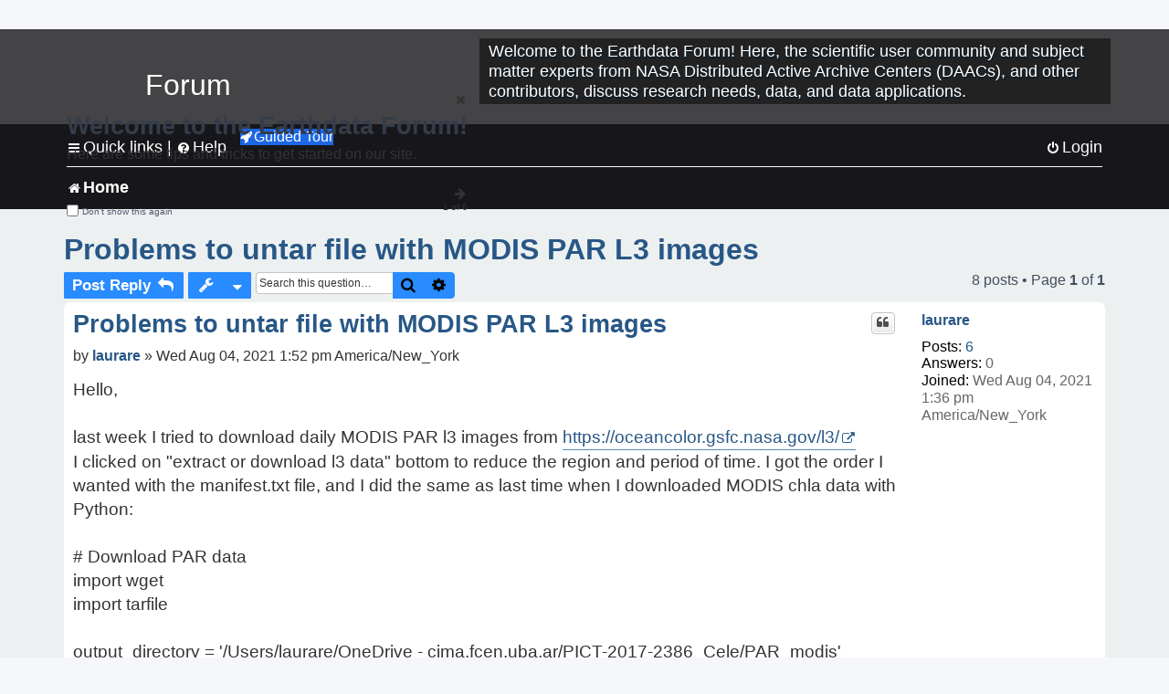

--- FILE ---
content_type: text/html; charset=UTF-8
request_url: https://forum.earthdata.nasa.gov/viewtopic.php?p=16324&sid=ab2472e6f6a7c0496bd762ceb960dc12
body_size: 49810
content:
<!DOCTYPE html>
<html dir="ltr" lang="en-us">
<head>
<meta charset="utf-8" />
<meta http-equiv="X-UA-Compatible" content="IE=edge">
<meta name="viewport" content="width=device-width, initial-scale=1" />
<meta name="google-site-verification" content="xcNHvgwg5nBw1wZ2mw8I2wAQsiZHYdu6Z-XLEcnnZrM" />
<meta name="keywords" content="Data Download, MODIS, OBDAAC, Ocean">
<title>Problems to untar file with MODIS PAR L3 images - Earthdata Forum</title>

<!-- Uploading Earthdata UI Library -->
<!-- https://cdn.earthdata.nasa.gov/eui/latest/docs/index.html -->
<!-- Most recent compiled and tested CSS -->
<link href="https://cdn.earthdata.nasa.gov/eui/1.1.7/stylesheets/application.css" rel="stylesheet" />

<!-- Reference JQuery before eui.js-->
<script src="https://ajax.googleapis.com/ajax/libs/jquery/3.5.1/jquery.min.js"></script>
<!-- Latest compiled JavaScript-->
<script src="https://cdn.earthdata.nasa.gov/eui/1.1.7/js/eui.js"></script>

	<link rel="alternate" type="application/atom+xml" title="Feed - Earthdata Forum" href="/app.php/feed?sid=ed068fd3574a3f94b3016282fbabb8ee">			<link rel="alternate" type="application/atom+xml" title="Feed - New Questions" href="/app.php/feed/topics?sid=ed068fd3574a3f94b3016282fbabb8ee">		<link rel="alternate" type="application/atom+xml" title="Feed - Forum - Home" href="/app.php/feed/forum/7?sid=ed068fd3574a3f94b3016282fbabb8ee">	<link rel="alternate" type="application/atom+xml" title="Feed - Question - Problems to untar file with MODIS PAR L3 images" href="/app.php/feed/topic/2493?sid=ed068fd3574a3f94b3016282fbabb8ee">	
	<link rel="canonical" href="https://forum.earthdata.nasa.gov/viewtopic.php?t=2493">

<!--
	phpBB style name: asdc
	Based on style:   prosilver (this is the default phpBB3 style)
-->

<!-- CSS files from prosilver  -->
<link href="/styles/prosilver/theme/stylesheet.css?assets_version=118" rel="stylesheet">
<link href="/styles/prosilver/theme/en_us/stylesheet.css" rel="stylesheet">


<link href="/assets/css/font-awesome.min.css?assets_version=118" rel="stylesheet">
<link href="/styles/asdc/theme/stylesheet.css?assets_version=118" rel="stylesheet">
<link href="/styles/asdc/theme/en_us/stylesheet.css?assets_version=118" rel="stylesheet">




<!--[if lte IE 9]>
	<link href="/styles/prosilver/theme/tweaks.css?assets_version=118" rel="stylesheet">
<![endif]-->

<!-- Google Tag Manager -->
<script>(function(w,d,s,l,i){w[l]=w[l]||[];w[l].push({'gtm.start':
new Date().getTime(),event:'gtm.js'});var f=d.getElementsByTagName(s)[0],
j=d.createElement(s),dl=l!='dataLayer'?'&l='+l:'';j.async=true;j.src=
'https://www.googletagmanager.com/gtm.js?id='+i+dl;f.parentNode.insertBefore(j,f);
})(window,document,'script','dataLayer','GTM-WNP7MLF');</script>
<!-- End Google Tag Manager -->


	
<link href="./ext/kinerity/bestanswer/styles/prosilver/theme/bestanswer.css?assets_version=118" rel="stylesheet" media="screen" />
<link href="./ext/paul999/mention/styles/all/theme/mention.css?assets_version=118" rel="stylesheet" media="screen" />
<link href="./ext/phpbb/pages/styles/prosilver/theme/pages_common.css?assets_version=118" rel="stylesheet" media="screen" />
<link href="./ext/robertheim/topictags/styles/prosilver/theme/rh_topictags.css?assets_version=118" rel="stylesheet" media="screen" />
<link href="./ext/sniper/tables/styles/prosilver/theme/tables.css?assets_version=118" rel="stylesheet" media="screen" />



<!-- CSS files from asdc  -->
<link href="/styles/asdc/theme/prosilver_overwrite.css" rel="stylesheet">
<link href="/styles/asdc/theme/custom.css" rel="stylesheet">
<link href="/styles/asdc/theme/toggle-switch.css" rel="stylesheet" />

<!-- Crazy Egg Heat Map Metrics Monitoring script -->
<script type="text/javascript" src="//script.crazyegg.com/pages/scripts/0013/2090.js" async="async"></script>
<script async type="text/javascript" src="https://dap.digitalgov.gov/Universal-Federated-Analytics-Min.js?agency=NASA&subagency=LARC" id="_fed_an_ua_tag"></script>
</head>
<body id="phpbb" class="nojs notouch section-viewtopic ltr ">
	<div id="earthdata-tophat2" style="height: 32px;"></div>

<!-- Google Tag Manager (noscript) -->
<noscript><iframe src="https://www.googletagmanager.com/ns.html?id=GTM-WNP7MLF"
height="0" width="0" style="display:none;visibility:hidden"></iframe></noscript>
<!-- End Google Tag Manager (noscript) -->

<!-- Add the Status banner -->
<div id="earthdata-notification-banner"></div>
<!-- End Status banner -->

<div id="wrap" class="wrap">
	<a id="top" class="top-anchor" accesskey="t"></a>
	<div id="page-header">
		<div class="headerbar" role="banner">
					<div class="inner">
				<div id="site-description" class="site-description">
					<a id="logo" class="logo" href="/viewforum.php?f=7&amp;sid=ed068fd3574a3f94b3016282fbabb8ee" title="Home">
						<span class="site_logo">
							<!-- Insert Earthdata Forum text inside logo -->
							<h1>Forum</h1>
						</span>
						<span class="a-tag-alt-text">Home Logo</span>
					</a>
					<p>Welcome to the Earthdata Forum! Here, the scientific user community and subject matter experts from NASA Distributed Active Archive Centers (DAACs), and other contributors, discuss research needs, data, and data applications.</p>
					<p class="skiplink"><a href="#start_here">Skip to content</a></p>
				</div>
			</div>
					</div>
				<div class="navbar" role="navigation">
	<div class="inner">

	<ul id="nav-main" class="nav-main linklist" role="menubar">

		<li id="quick-links" class="quick-links dropdown-container responsive-menu" data-skip-responsive="true">
			<a href="#" class="dropdown-trigger">
				<i class="icon fa-bars fa-fw" aria-hidden="true"></i><span>Quick links</span>
			</a> <span class="verticalSeparator"> |</span>
			<div class="dropdown">
				<div class="pointer"><div class="pointer-inner"></div></div>
				<ul class="dropdown-contents" role="menu">
					
											<li class="separator"></li>
																									<li>
								<a href="./viewforum.php?f=7&noReplies=noResponse&amp;sid=ed068fd3574a3f94b3016282fbabb8ee" role="menuitem">
									<i class="icon fa-file-o fa-fw icon-gray" aria-hidden="true"></i><span>Unanswered questions</span>
								</a>
							</li>
							<li>
								<a href="./search.php?search_id=active_topics&amp;sid=ed068fd3574a3f94b3016282fbabb8ee" role="menuitem">
									<i class="icon fa-file-o fa-fw icon-blue" aria-hidden="true"></i><span>Active questions</span>
								</a>
							</li>
							
					
										<li class="separator"></li>

									</ul>
			</div>
		</li>

		
<li id="user-guides" class="quick-links dropdown-container responsive-menu" data-skip-responsive="true">
  <a href="#" class="dropdown-trigger">
    <i class="icon fa-question-circle fa-fw" aria-hidden="true"></i><span>Help</span>
  </a>
  <div class="dropdown">
    <div class="pointer">
      <div class="pointer-inner"></div>
    </div>
    <ul class="dropdown-contents" role="menu">
      <li data-last-responsive="true">
        <a href="/app.php/tag/Data+Recipes/AND?&amp;sid=ed068fd3574a3f94b3016282fbabb8ee" title="Data recipes" role="menuitem">
            <i class="icon fa-book fa-fw" aria-hidden="true"></i><span>Data Recipes</span>
        </a>
      </li>
      <li data-last-responsive="true">
        <a href="/app.php/tag/FAQ/AND?&amp;sid=ed068fd3574a3f94b3016282fbabb8ee" rel="help" title="Frequently Asked Questions" role="menuitem">
          <i class="icon fa-question-circle fa-fw" aria-hidden="true"></i><span>FAQ</span>
          <span class="screen-reader-only">(PDF will open in new tab)</span>
        </a>
      </li>
      <li data-last-responsive="true">
        <a href="https://forum.earthdata.nasa.gov/viewtopic.php?f=7&amp;t=129&amp;sid=ed068fd3574a3f94b3016282fbabb8ee" title="Filter Definitions" role="menuitem">
            <i class="icon fa-book fa-fw" aria-hidden="true"></i><span>What do these filter items mean?</span>
        </a>
      </li>
      <li data-last-responsive="true">
        <a href="./viewforum.php?t=6207&amp;sid=ed068fd3574a3f94b3016282fbabb8ee" role="menuitem">
          <i class="icon fa-file-o fa-fw icon-gray" aria-hidden="true"></i><span>How to Cite</span>
        </a>
      </li>
      <li data-last-responsive="true">
        <a href="ucp.php?mode=terms&amp;sid=ed068fd3574a3f94b3016282fbabb8ee" title="Usage Terms and Copyright" role="menuitem" rel="nofollow noopener" target="_blank">
          <i class="icon fa-book fa-fw" aria-hidden="true"></i><span>Usage Terms and Copyright</span>
        </a>
      </li>
      <li data-last-responsive="true">
        <a href="/ext/asdc/asdc/files/userguide.pdf?sid=ed068fd3574a3f94b3016282fbabb8ee" title="General User Guide" role="menuitem" rel="nofollow noopener" target="_blank">
          <i class="icon fa-file-pdf-o" aria-hidden="true"></i><span>General User Guide</span>
          <span class="screen-reader-only">(PDF will open in new tab)</span>
        </a>
      
                  </li>
      
    </ul>
  </div>
</li>		<button class="eui-btn guided-tour-button" id="guided-tour-modal-button" name="guided_tour_modal" href="#guided_tour_modal"><i class="icon fa-rocket" aria-hidden="true"></i>Guided Tour</button>
			<div id="guided_tour_modal" class="eui-modal-content tour-modals">
				<span style="float: right;" ><i class="icon fa-close" id="guided-tour-close" aria-hidden="true"></i></span>
				<h2 class="first confirm_redirect_link-text" style="font-size: 1.7rem; text-transform: none;">Welcome to the Earthdata Forum!</h2>
				<p id="tour_modal_content" style="font-size: 1rem; word-wrap: normal;">
				Here are some tips and tricks to get you started:
				</p>
				<img src=" " id="tour_modal_image"></img>
				<div>
					<div id="tour_buttons">
						<button id="guided-tour-modal-button-previous" name="guided_tour_modal2" href="#guided_tour_modal2"><i class="icon fa-arrow-left" aria-hidden="true"></i></button>
						<button id="guided-tour-modal-button-next" name="guided_tour_modal2" href="#guided_tour_modal2"><i class="icon fa-arrow-right" aria-hidden="true"></i></button>
					</div><br>
					
					<div id="tour-pagination">
					</div>
					
					<div id="do-not-show-div">
						<input type="checkbox" id="do-not-show" name="do-not-show" value="1">
						<label id="do-not-show-label" for="do-not-show"> Don't show this again</label><br>
					</div>
				</div>
			</div>
		
		<!-- <li data-last-responsive="true">
			<a rel="help" title="Frequently Asked Questions" role="menuitem">
				<i class="icon fa-book fa-fw" aria-hidden="true"></i><span>Data Recipes</span>
			</a>
		</li> -->


				
			<li class="rightside"  data-skip-responsive="true">
			<a href="./ucp.php?mode=login&amp;redirect=viewtopic.php%3Fp%3D16324&amp;sid=ed068fd3574a3f94b3016282fbabb8ee" title="Login" accesskey="x" role="menuitem">
				<i class="icon fa-power-off fa-fw" aria-hidden="true"></i><span>Login</span>
			</a>
		</li>
						</ul>

	<ul id="nav-breadcrumbs" class="nav-breadcrumbs linklist navlinks" role="menubar">
				
		
		<li class="breadcrumbs" itemscope itemtype="https://schema.org/BreadcrumbList">

			
							<span class="crumb" itemtype="https://schema.org/ListItem" itemprop="itemListElement" itemscope><a itemprop="item" href="/viewforum.php?f=7&amp;sid=ed068fd3574a3f94b3016282fbabb8ee" accesskey="h" data-navbar-reference="index"><i class="icon fa-home fa-fw"></i><span itemprop="name">Home</span></a><meta itemprop="position" content="1" /></span>
		
																	

					</li>

		
					<li class="rightside responsive-search">
				<a href="./search.php?sid=ed068fd3574a3f94b3016282fbabb8ee" title="View the advanced search options" role="menuitem">
					<i class="icon fa-search fa-fw" aria-hidden="true"></i><span class="sr-only">Search</span>
				</a>
			</li>
			</ul>

	</div>
</div>
	</div>

	
	<a id="start_here" class="anchor"></a>
	<div id="page-body" class="page-body" role="main">
		
		<script>document.cookie = 'postingSelectedTags=; SameSite=Strict; expires=Thu, 01 Jan 1970 00:00:01 GMT;';</script>
<h2 class="topic-title"><a href="./viewtopic.php?t=2493&amp;sid=ed068fd3574a3f94b3016282fbabb8ee">Problems to untar file with MODIS PAR L3 images</a></h2>
<!-- NOTE: remove the style="display: none" when you want to have the forum description on the topic body -->
<div style="display: none !important;">Use this Forum to find information on, or ask a question about, NASA Earth Science data.<br /></div>
<input type="hidden" id="favorite_user_id" name="favorite_user_id" value="1">


<div class="action-bar bar-top">
	
			<a href="./posting.php?mode=reply&amp;t=2493&amp;sid=ed068fd3574a3f94b3016282fbabb8ee" class="button" title="Post a reply">
							<span>Post Reply</span> <i class="icon fa-reply fa-fw" aria-hidden="true"></i>
					</a>
	
			<div class="dropdown-container dropdown-button-control topic-tools">
		<span title="Question tools" class="button button-secondary dropdown-trigger dropdown-select">
			<i class="icon fa-wrench fa-fw" aria-hidden="true"></i>
			<span class="caret"><i class="icon fa-sort-down fa-fw" aria-hidden="true"></i></span>
		</span>
		<div class="dropdown">
			<div class="pointer"><div class="pointer-inner"></div></div>
			<ul class="dropdown-contents">
																												<li>
					<a href="./viewtopic.php?t=2493&amp;sid=ed068fd3574a3f94b3016282fbabb8ee&amp;view=print" title="Print view" accesskey="p">
						<i class="icon fa-print fa-fw" aria-hidden="true"></i><span>Print view</span>
					</a>
				</li>
											</ul>
		</div>
	</div>
	
			<div class="search-box" role="search">
			<form method="get" id="topic-search" action="./search.php?sid=ed068fd3574a3f94b3016282fbabb8ee">
			<fieldset>
			<legend style="display:none;">Search</legend>
				<input class="inputbox search tiny"  type="search" name="keywords" id="search_keywords" size="20" placeholder="Search this question…" title="Search"/>
				<button class="button button-search" type="submit" title="Search">
					<i class="icon fa-search fa-fw" aria-hidden="true"></i><span class="sr-only">Search</span>
				</button>
				<a href="./search.php?sid=ed068fd3574a3f94b3016282fbabb8ee" class="button button-search-end" title="Advanced search">
					<i class="icon fa-cog fa-fw" aria-hidden="true"></i><span class="sr-only">Advanced search</span>
				</a>
				<input type="hidden" name="t" value="2493" />
<input type="hidden" name="sf" value="msgonly" />
<input type="hidden" name="sid" value="ed068fd3574a3f94b3016282fbabb8ee" />

			</fieldset>
			</form>
		</div>
	
	
			<div class="pagination">
			8 posts
							&bull; Page <strong>1</strong> of <strong>1</strong>
					</div>
		</div>




			<div id="p8845" class="post has-profile bg2">
		<div  class="inner ">

		<dl class="postprofile" id="profile8845">
			<dt class="no-profile-rank no-avatar">
				<div class="avatar-container">
																			</div>
								<a href="./memberlist.php?mode=viewprofile&amp;u=3771&amp;sid=ed068fd3574a3f94b3016282fbabb8ee" class="username">laurare</a>							</dt>

									
		<dd class="profile-posts"><strong>Posts:</strong> <a href="./search.php?author_id=3771&amp;sr=posts&amp;sid=ed068fd3574a3f94b3016282fbabb8ee">6</a></dd>		<dd class="profile-joined"><strong>Joined:</strong> Wed Aug 04, 2021 1:36 pm America/New_York</dd>		
		
		
<dd id="list_inner_hidden_container_8845" jxdom-closest="dl.postprofile" jxdom-find="dd.profile-joined" jxdom-action="before" >
<div class="profile-answers"><strong>Answers:</strong> 0</div>
</dd>
				    <!-- <dd class="profile-posts" data-user-give-id="3771"></dd> -->
    <dd class="profile-posts" data-user-receive-id="3771"></dd>

						
		</dl>

		<div class="postbody">
						<div id="post_content8845">

						<h3 class="first"><a href="#p8845">Problems to untar file with MODIS PAR L3 images</a></h3>
			
																<ul class="post-buttons">
																																									<li>
							<a href="./posting.php?mode=quote&amp;p=8845&amp;sid=ed068fd3574a3f94b3016282fbabb8ee" title="Reply with quote" class="button button-icon-only">
								<i class="icon fa-quote-left fa-fw" aria-hidden="true"></i><span class="sr-only">Quote</span>
							</a>
						</li>
															</ul>
							<ul style="float:right; list-style: none; padding-right: 3px">
	</ul>

						<p class="author">
								<span class="responsive-hide">by <strong><a href="./memberlist.php?mode=viewprofile&amp;u=3771&amp;sid=ed068fd3574a3f94b3016282fbabb8ee" class="username">laurare</a></strong> &raquo; </span>Wed Aug 04, 2021 1:52 pm America/New_York
			</p>
			
			
			
			<div class="content">Hello,<br>
<br>
last week I tried to download daily MODIS PAR l3 images from <a href="https://oceancolor.gsfc.nasa.gov/l3/" class="postlink">https://oceancolor.gsfc.nasa.gov/l3/</a> <br>
I clicked on "extract or download l3 data" bottom to reduce the region and period of time. I got the order I wanted with the manifest.txt file, and I did the same as last time when I downloaded MODIS chla data with Python:<br>
<br>
# Download PAR data<br>
import wget<br>
import tarfile<br>
<br>
output_directory = '/Users/laurare/OneDrive - cima.fcen.uba.ar/PICT-2017-2386_Cele/PAR_modis'<br>
<br>
url = '<a href="https://oceandata.sci.gsfc.nasa.gov/cgi/getfile/requested_files_1.tar?h=ocdist302&amp;p=/data1/40f0b0481b001e6c/requested_files" class="postlink">https://oceandata.sci.gsfc.nasa.gov/cgi ... sted_files</a>'<br>
<br>
file = wget.download(url,output_directory)<br>
tar = tarfile.open(file,'r:*')<br>
tar.extractall(path = '/Users/laurare/OneDrive - cima.fcen.uba.ar/OneDrive - cima.fcen.uba.ar/PICT-2017-2386_Cele/PAR_modis/')<br>
tar.close()<br>
<br>
However, this time I couldn't open the tar file. I thought it may be a mac problem, so I asked a colleague to try in linux, then on ubuntu and I also tried using wget and tar on linux terminal instead of python. I even reduced the period of time, hoping that the problem was related with the size of the file, and nothing worked. <br>
I also thought that I wasn't downloading the file properly and I tried to use the appkey: <br>
<br>
url = '<a href="https://oceandata.sci.gsfc.nasa.gov/cgi/getfile/requested_files_1.tar?h=ocdist302&amp;p=/data1/40f0b0481b001e6c/requested_files?appkey=9ec822be7c447a6eca7e900e93789b3bd4174e9f" class="postlink">https://oceandata.sci.gsfc.nasa.gov/cgi ... 3bd4174e9f</a>'<br>
<br>
Any help is welcome. Thank you!<br>
Laura</div>

			
			
									
						<div id='list_thanks8845'>
</div>
<div id='div_post_reput8845'>
</div>
			
			<hr/>
<strong>Filters:</strong>
	<div class="rh_tag"><a href="/app.php/tag/Data+Download?sid=ed068fd3574a3f94b3016282fbabb8ee">Data Download</a></div>
	<div class="rh_tag"><a href="/app.php/tag/MODIS?sid=ed068fd3574a3f94b3016282fbabb8ee">MODIS</a></div>
	<div class="rh_tag"><a href="/app.php/tag/OBDAAC?sid=ed068fd3574a3f94b3016282fbabb8ee">OBDAAC</a></div>
	<div class="rh_tag"><a href="/app.php/tag/Ocean?sid=ed068fd3574a3f94b3016282fbabb8ee">Ocean</a></div>
			</div>

		</div>

				<div class="back2top">
						<a href="#top" class="top" title="Top">
				<i class="icon fa-chevron-circle-up fa-fw icon-gray" aria-hidden="true"></i>
				<span class="sr-only">Top</span>
			</a>
					</div>
		
		</div>
	</div>

	<hr class="divider" />
				<div id="p9190" class="post has-profile bg1">
		<div  class="inner ">

		<dl class="postprofile" id="profile9190">
			<dt class="no-profile-rank no-avatar">
				<div class="avatar-container">
																			</div>
								<a href="./memberlist.php?mode=viewprofile&amp;u=309&amp;sid=ed068fd3574a3f94b3016282fbabb8ee" class="username">OB.DAAC-EDL - amscott</a>							</dt>

									
		<dd class="profile-posts"><strong>Posts:</strong> <a href="./search.php?author_id=309&amp;sr=posts&amp;sid=ed068fd3574a3f94b3016282fbabb8ee">426</a></dd>		<dd class="profile-joined"><strong>Joined:</strong> Mon Jun 22, 2020 5:24 pm America/New_York</dd>		
		
		
<dd id="list_inner_hidden_container_9190" jxdom-closest="dl.postprofile" jxdom-find="dd.profile-joined" jxdom-action="before" >
<div class="profile-answers"><strong>Answers:</strong> 1</div>
</dd>
				    <!-- <dd class="profile-posts" data-user-give-id="309"><strong>Has&nbsp;endorsed:</strong> <a href="/app.php/thankslist/givens/309/true?tslash=&amp;sid=ed068fd3574a3f94b3016282fbabb8ee">8 times</a></dd> -->
    <dd class="profile-posts" data-user-receive-id="309"><strong>Endorsed:</strong> <a href="/app.php/thankslist/givens/309/false?tslash=&amp;sid=ed068fd3574a3f94b3016282fbabb8ee">8 times</a></dd>

						
		</dl>

		<div class="postbody">
						<div id="post_content9190">

						<h3 ><a href="#p9190">Re: Problems to untar file with MODIS PAR L3 images</a></h3>
			
																<ul class="post-buttons">
																																									<li>
							<a href="./posting.php?mode=quote&amp;p=9190&amp;sid=ed068fd3574a3f94b3016282fbabb8ee" title="Reply with quote" class="button button-icon-only">
								<i class="icon fa-quote-left fa-fw" aria-hidden="true"></i><span class="sr-only">Quote</span>
							</a>
						</li>
															</ul>
							<ul style="float:right; list-style: none; padding-right: 3px">
	</ul>

						<p class="author">
								<span class="responsive-hide">by <strong><a href="./memberlist.php?mode=viewprofile&amp;u=309&amp;sid=ed068fd3574a3f94b3016282fbabb8ee" class="username">OB.DAAC-EDL - amscott</a></strong> &raquo; </span>Tue Sep 21, 2021 12:33 pm America/New_York
			</p>
			
			
			
			<div class="content">Hello, <br>
<br>
This post scrolled past before we saw it to respond. Did you resolve this issue or can we still help you with something? <br>
You can also look here for search and data download methods:<br>
<a href="https://oceancolor.gsfc.nasa.gov/data/download_methods/" class="postlink">https://oceancolor.gsfc.nasa.gov/data/download_methods/</a></div>

			
			
									
						<div id='list_thanks9190'>
</div>
<div id='div_post_reput9190'>
</div>
			
						</div>

		</div>

				<div class="back2top">
						<a href="#top" class="top" title="Top">
				<i class="icon fa-chevron-circle-up fa-fw icon-gray" aria-hidden="true"></i>
				<span class="sr-only">Top</span>
			</a>
					</div>
		
		</div>
	</div>

	<hr class="divider" />
				<div id="p9200" class="post has-profile bg2">
		<div  class="inner ">

		<dl class="postprofile" id="profile9200">
			<dt class="no-profile-rank no-avatar">
				<div class="avatar-container">
																			</div>
								<a href="./memberlist.php?mode=viewprofile&amp;u=3771&amp;sid=ed068fd3574a3f94b3016282fbabb8ee" class="username">laurare</a>							</dt>

									
		<dd class="profile-posts"><strong>Posts:</strong> <a href="./search.php?author_id=3771&amp;sr=posts&amp;sid=ed068fd3574a3f94b3016282fbabb8ee">6</a></dd>		<dd class="profile-joined"><strong>Joined:</strong> Wed Aug 04, 2021 1:36 pm America/New_York</dd>		
		
		
<dd id="list_inner_hidden_container_9200" jxdom-closest="dl.postprofile" jxdom-find="dd.profile-joined" jxdom-action="before" >
<div class="profile-answers"><strong>Answers:</strong> 0</div>
</dd>
				    <!-- <dd class="profile-posts" data-user-give-id="3771"></dd> -->
    <dd class="profile-posts" data-user-receive-id="3771"></dd>

						
		</dl>

		<div class="postbody">
						<div id="post_content9200">

						<h3 ><a href="#p9200">Re: Problems to untar file with MODIS PAR L3 images</a></h3>
			
																<ul class="post-buttons">
																																									<li>
							<a href="./posting.php?mode=quote&amp;p=9200&amp;sid=ed068fd3574a3f94b3016282fbabb8ee" title="Reply with quote" class="button button-icon-only">
								<i class="icon fa-quote-left fa-fw" aria-hidden="true"></i><span class="sr-only">Quote</span>
							</a>
						</li>
															</ul>
							<ul style="float:right; list-style: none; padding-right: 3px">
	</ul>

						<p class="author">
								<span class="responsive-hide">by <strong><a href="./memberlist.php?mode=viewprofile&amp;u=3771&amp;sid=ed068fd3574a3f94b3016282fbabb8ee" class="username">laurare</a></strong> &raquo; </span>Tue Sep 21, 2021 5:07 pm America/New_York
			</p>
			
			
			
			<div class="content">I still have problems. I've tried <br>
<br>
echo "machine urs.earthdata.nasa.gov login USERNAME password PASSWD" &gt; ~/.netrc ; &gt; ~/.urs_cookies<br>
chmod  0600 ~/.netrc<br>
<br>
on linux terminal, where I replaced USERNAME and PASSWD with my credentials. Then, I wrote the following and nothing happened:<br>
 <br>
wget --load-cookies ~/.urs_cookies --save-cookies ~/.urs_cookies --auth-no-challenge=on --no-check-certificate --content-disposition -i  <a href="https://oceandata.sci.gsfc.nasa.gov/cgi/getfile/requested_files_1.tar?h=ocdist308&amp;p=/data1/a0c032d895481369/requested_files" class="postlink">https://oceandata.sci.gsfc.nasa.gov/cgi ... sted_files</a><br>
<br>
I have a question about the netrc file, do I have to do it once? or everytime that I want to download data?</div>

			
			
									
						<div id='list_thanks9200'>
</div>
<div id='div_post_reput9200'>
</div>
			
						</div>

		</div>

				<div class="back2top">
						<a href="#top" class="top" title="Top">
				<i class="icon fa-chevron-circle-up fa-fw icon-gray" aria-hidden="true"></i>
				<span class="sr-only">Top</span>
			</a>
					</div>
		
		</div>
	</div>

	<hr class="divider" />
				<div id="p9205" class="post has-profile bg1">
		<div  class="inner ">

		<dl class="postprofile" id="profile9205">
			<dt class="no-profile-rank no-avatar">
				<div class="avatar-container">
																			</div>
								<a href="./memberlist.php?mode=viewprofile&amp;u=81&amp;sid=ed068fd3574a3f94b3016282fbabb8ee" class="username">OB.DAAC-EDL - SeanBailey</a>							</dt>

									
		<dd class="profile-posts"><strong>Posts:</strong> <a href="./search.php?author_id=81&amp;sr=posts&amp;sid=ed068fd3574a3f94b3016282fbabb8ee">1519</a></dd>		<dd class="profile-joined"><strong>Joined:</strong> Wed Sep 18, 2019 6:15 pm America/New_York</dd>		
		
		
<dd id="list_inner_hidden_container_9205" jxdom-closest="dl.postprofile" jxdom-find="dd.profile-joined" jxdom-action="before" >
<div class="profile-answers"><strong>Answers:</strong> 1</div>
</dd>
				    <!-- <dd class="profile-posts" data-user-give-id="81"></dd> -->
    <dd class="profile-posts" data-user-receive-id="81"><strong>Endorsed:</strong> <a href="/app.php/thankslist/givens/81/false?tslash=&amp;sid=ed068fd3574a3f94b3016282fbabb8ee">9 times</a></dd>

						
		</dl>

		<div class="postbody">
						<div id="post_content9205">

						<h3 ><a href="#p9205">Re: Problems to untar file with MODIS PAR L3 images</a></h3>
			
																<ul class="post-buttons">
																																									<li>
							<a href="./posting.php?mode=quote&amp;p=9205&amp;sid=ed068fd3574a3f94b3016282fbabb8ee" title="Reply with quote" class="button button-icon-only">
								<i class="icon fa-quote-left fa-fw" aria-hidden="true"></i><span class="sr-only">Quote</span>
							</a>
						</li>
															</ul>
							<ul style="float:right; list-style: none; padding-right: 3px">
	</ul>

						<p class="author">
								<span class="responsive-hide">by <strong><a href="./memberlist.php?mode=viewprofile&amp;u=81&amp;sid=ed068fd3574a3f94b3016282fbabb8ee" class="username">OB.DAAC-EDL - SeanBailey</a></strong> &raquo; </span>Wed Sep 22, 2021 9:24 am America/New_York
			</p>
			
			
			
			<div class="content">Laura,<br>
The .netrc set up is only needed once (unless you change your password or delete the .netrc file)<br>
<br>
Since you are using python, I would recommend using the requests module to accomplish the file retrieval, rather than wget.<br>
<br>
You could also just grab the obdaac_download script (available from the webpage Alicia mentioned) - it uses the requests module, but also has some other niceties for data retrieval options from our distribution servers.<br>
<br>
Sean</div>

			
			
									
						<div id='list_thanks9205'>
</div>
<div id='div_post_reput9205'>
</div>
			
						</div>

		</div>

				<div class="back2top">
						<a href="#top" class="top" title="Top">
				<i class="icon fa-chevron-circle-up fa-fw icon-gray" aria-hidden="true"></i>
				<span class="sr-only">Top</span>
			</a>
					</div>
		
		</div>
	</div>

	<hr class="divider" />
				<div id="p16284" class="post has-profile bg2">
		<div  class="inner ">

		<dl class="postprofile" id="profile16284">
			<dt class="no-profile-rank no-avatar">
				<div class="avatar-container">
																			</div>
								<a href="./memberlist.php?mode=viewprofile&amp;u=3771&amp;sid=ed068fd3574a3f94b3016282fbabb8ee" class="username">laurare</a>							</dt>

									
		<dd class="profile-posts"><strong>Posts:</strong> <a href="./search.php?author_id=3771&amp;sr=posts&amp;sid=ed068fd3574a3f94b3016282fbabb8ee">6</a></dd>		<dd class="profile-joined"><strong>Joined:</strong> Wed Aug 04, 2021 1:36 pm America/New_York</dd>		
		
		
<dd id="list_inner_hidden_container_16284" jxdom-closest="dl.postprofile" jxdom-find="dd.profile-joined" jxdom-action="before" >
<div class="profile-answers"><strong>Answers:</strong> 0</div>
</dd>
				    <!-- <dd class="profile-posts" data-user-give-id="3771"></dd> -->
    <dd class="profile-posts" data-user-receive-id="3771"></dd>

						
		</dl>

		<div class="postbody">
						<div id="post_content16284">

						<h3 ><a href="#p16284">Re: Problems to untar file with MODIS PAR L3 images</a></h3>
			
																<ul class="post-buttons">
																																									<li>
							<a href="./posting.php?mode=quote&amp;p=16284&amp;sid=ed068fd3574a3f94b3016282fbabb8ee" title="Reply with quote" class="button button-icon-only">
								<i class="icon fa-quote-left fa-fw" aria-hidden="true"></i><span class="sr-only">Quote</span>
							</a>
						</li>
															</ul>
							<ul style="float:right; list-style: none; padding-right: 3px">
	</ul>

						<p class="author">
								<span class="responsive-hide">by <strong><a href="./memberlist.php?mode=viewprofile&amp;u=3771&amp;sid=ed068fd3574a3f94b3016282fbabb8ee" class="username">laurare</a></strong> &raquo; </span>Mon Aug 28, 2023 10:00 pm America/New_York
			</p>
			
			
			
			<div class="content">Hello Sean,<br>
<br>
I gave up until now, that I tried again hoping to be more wide-awake but I failed ... I downloaded the obdaac_download.py this time and I tried different syntaxes (" ", ' ',-, etc) for the HTTP_MANIFEST, ODIR, filename and there is always a problem. <br>
When I execute the following, it says that h and v are not defined:<br>
obdaac_download [-h] [-v] [-HTTP_MANIFEST] [-ODIR] [--uncompress] [-APPKEY] <br>
<br>
Thank you <br>
Laura</div>

			
			
									
						<div id='list_thanks16284'>
</div>
<div id='div_post_reput16284'>
</div>
			
						</div>

		</div>

				<div class="back2top">
						<a href="#top" class="top" title="Top">
				<i class="icon fa-chevron-circle-up fa-fw icon-gray" aria-hidden="true"></i>
				<span class="sr-only">Top</span>
			</a>
					</div>
		
		</div>
	</div>

	<hr class="divider" />
				<div id="p16298" class="post has-profile bg1">
		<div  class="inner ">

		<dl class="postprofile" id="profile16298">
			<dt class="no-profile-rank no-avatar">
				<div class="avatar-container">
																			</div>
								<a href="./memberlist.php?mode=viewprofile&amp;u=3771&amp;sid=ed068fd3574a3f94b3016282fbabb8ee" class="username">laurare</a>							</dt>

									
		<dd class="profile-posts"><strong>Posts:</strong> <a href="./search.php?author_id=3771&amp;sr=posts&amp;sid=ed068fd3574a3f94b3016282fbabb8ee">6</a></dd>		<dd class="profile-joined"><strong>Joined:</strong> Wed Aug 04, 2021 1:36 pm America/New_York</dd>		
		
		
<dd id="list_inner_hidden_container_16298" jxdom-closest="dl.postprofile" jxdom-find="dd.profile-joined" jxdom-action="before" >
<div class="profile-answers"><strong>Answers:</strong> 0</div>
</dd>
				    <!-- <dd class="profile-posts" data-user-give-id="3771"></dd> -->
    <dd class="profile-posts" data-user-receive-id="3771"></dd>

						
		</dl>

		<div class="postbody">
						<div id="post_content16298">

						<h3 ><a href="#p16298">Re: Problems to untar file with MODIS PAR L3 images</a></h3>
			
																<ul class="post-buttons">
																																									<li>
							<a href="./posting.php?mode=quote&amp;p=16298&amp;sid=ed068fd3574a3f94b3016282fbabb8ee" title="Reply with quote" class="button button-icon-only">
								<i class="icon fa-quote-left fa-fw" aria-hidden="true"></i><span class="sr-only">Quote</span>
							</a>
						</li>
															</ul>
							<ul style="float:right; list-style: none; padding-right: 3px">
	</ul>

						<p class="author">
								<span class="responsive-hide">by <strong><a href="./memberlist.php?mode=viewprofile&amp;u=3771&amp;sid=ed068fd3574a3f94b3016282fbabb8ee" class="username">laurare</a></strong> &raquo; </span>Tue Aug 29, 2023 10:25 pm America/New_York
			</p>
			
			
			
			<div class="content">Yesterday I wrote a reply in another question and I got a suggestion about opening the http_manifest in a browser and it worked!<br>
Even though I resolved the downloading problem, I would like to know how to use the python script.<br>
<br>
Thank you!</div>

			
			
									
						<div id='list_thanks16298'>
</div>
<div id='div_post_reput16298'>
</div>
			
						</div>

		</div>

				<div class="back2top">
						<a href="#top" class="top" title="Top">
				<i class="icon fa-chevron-circle-up fa-fw icon-gray" aria-hidden="true"></i>
				<span class="sr-only">Top</span>
			</a>
					</div>
		
		</div>
	</div>

	<hr class="divider" />
				<div id="p16324" class="post has-profile bg2">
		<div  class="inner ">

		<dl class="postprofile" id="profile16324">
			<dt class="no-profile-rank no-avatar">
				<div class="avatar-container">
																			</div>
								<a href="./memberlist.php?mode=viewprofile&amp;u=81&amp;sid=ed068fd3574a3f94b3016282fbabb8ee" class="username">OB.DAAC-EDL - SeanBailey</a>							</dt>

									
		<dd class="profile-posts"><strong>Posts:</strong> <a href="./search.php?author_id=81&amp;sr=posts&amp;sid=ed068fd3574a3f94b3016282fbabb8ee">1519</a></dd>		<dd class="profile-joined"><strong>Joined:</strong> Wed Sep 18, 2019 6:15 pm America/New_York</dd>		
		
		
<dd id="list_inner_hidden_container_16324" jxdom-closest="dl.postprofile" jxdom-find="dd.profile-joined" jxdom-action="before" >
<div class="profile-answers"><strong>Answers:</strong> 1</div>
</dd>
				    <!-- <dd class="profile-posts" data-user-give-id="81"></dd> -->
    <dd class="profile-posts" data-user-receive-id="81"><strong>Endorsed:</strong> <a href="/app.php/thankslist/givens/81/false?tslash=&amp;sid=ed068fd3574a3f94b3016282fbabb8ee">9 times</a></dd>

						
		</dl>

		<div class="postbody">
						<div id="post_content16324">

						<h3 ><a href="#p16324">Re: Problems to untar file with MODIS PAR L3 images</a></h3>
			
																<ul class="post-buttons">
																																									<li>
							<a href="./posting.php?mode=quote&amp;p=16324&amp;sid=ed068fd3574a3f94b3016282fbabb8ee" title="Reply with quote" class="button button-icon-only">
								<i class="icon fa-quote-left fa-fw" aria-hidden="true"></i><span class="sr-only">Quote</span>
							</a>
						</li>
															</ul>
							<ul style="float:right; list-style: none; padding-right: 3px">
	</ul>

						<p class="author">
								<span class="responsive-hide">by <strong><a href="./memberlist.php?mode=viewprofile&amp;u=81&amp;sid=ed068fd3574a3f94b3016282fbabb8ee" class="username">OB.DAAC-EDL - SeanBailey</a></strong> &raquo; </span>Fri Sep 01, 2023 2:56 pm America/New_York
			</p>
			
			
			
			<div class="content">The --http_manifest option takes the manifest URL as input, e.g.:<br>

<div class="codebox"><p>Code: <a href="#" onclick="selectCode(this); return false;">Select all</a></p><pre><code>❯ obdaac_download --http_manifest=https://oceandata.sci.gsfc.nasa.gov/cgi/getfile/http_manifest.txt\?h\=ocdist305\&amp;p\=/data1/e030e02b2cfc4c60 -v
Retrieving https://oceandata.sci.gsfc.nasa.gov/cgi/getfile/http_manifest.txt?h=ocdist305&amp;p=/data1/e030e02b2cfc4c60
OBPG session started
Downloading http_manifest.txt (    0.00 MBs)
[==================================================]
...Done
Output directory: /anyuser/myfavoritepath
Retrieving https://oceandata.sci.gsfc.nasa.gov/cgi/getfile/requested_files_1.tar?h=ocdist305&amp;p=/data1/e030e02b2cfc4c60/requested_files
Downloading requested_files_1.tar (    1.60 MBs)
[==================================================]
...Done</code></pre></div>
 <br>
It will download the manifest file and then all the files contained within that file.<br>
<br>
Alternatively, you can download the manifest file (via your web browser or wget or cURL) and pass the file file to the script with the --filelist option, e.g.:<br>

<div class="codebox"><p>Code: <a href="#" onclick="selectCode(this); return false;">Select all</a></p><pre><code>❯ obdaac_download --filelist=http_manifest.txt -v
Output directory: /anyuser/myfavoritepath
Retrieving https://oceandata.sci.gsfc.nasa.gov/cgi/getfile/requested_files_1.tar?h=ocdist305&amp;p=/data1/e030e02b2cfc4c60/requested_files
OBPG session started
Downloading requested_files_1.tar (    1.60 MBs)
[==================================================]
...Done</code></pre></div>

Regards,<br>
Sean</div>

			
			
									
						<div id='list_thanks16324'>
</div>
<div id='div_post_reput16324'>
</div>
			
						</div>

		</div>

				<div class="back2top">
						<a href="#top" class="top" title="Top">
				<i class="icon fa-chevron-circle-up fa-fw icon-gray" aria-hidden="true"></i>
				<span class="sr-only">Top</span>
			</a>
					</div>
		
		</div>
	</div>

	<hr class="divider" />
				<div id="p16656" class="post has-profile bg1">
		<div  class="inner ">

		<dl class="postprofile" id="profile16656">
			<dt class="no-profile-rank no-avatar">
				<div class="avatar-container">
																			</div>
								<a href="./memberlist.php?mode=viewprofile&amp;u=7442&amp;sid=ed068fd3574a3f94b3016282fbabb8ee" class="username">lylawa</a>							</dt>

									
		<dd class="profile-posts"><strong>Posts:</strong> <a href="./search.php?author_id=7442&amp;sr=posts&amp;sid=ed068fd3574a3f94b3016282fbabb8ee">1</a></dd>		<dd class="profile-joined"><strong>Joined:</strong> Sun Oct 08, 2023 11:41 am America/New_York</dd>		
		
		
<dd id="list_inner_hidden_container_16656" jxdom-closest="dl.postprofile" jxdom-find="dd.profile-joined" jxdom-action="before" >
<div class="profile-answers"><strong>Answers:</strong> 0</div>
</dd>
				    <!-- <dd class="profile-posts" data-user-give-id="7442"></dd> -->
    <dd class="profile-posts" data-user-receive-id="7442"></dd>

						
		</dl>

		<div class="postbody">
						<div id="post_content16656">

						<h3 ><a href="#p16656">Re: Problems to untar file with MODIS PAR L3 images</a></h3>
			
																<ul class="post-buttons">
																																									<li>
							<a href="./posting.php?mode=quote&amp;p=16656&amp;sid=ed068fd3574a3f94b3016282fbabb8ee" title="Reply with quote" class="button button-icon-only">
								<i class="icon fa-quote-left fa-fw" aria-hidden="true"></i><span class="sr-only">Quote</span>
							</a>
						</li>
															</ul>
							<ul style="float:right; list-style: none; padding-right: 3px">
	</ul>

						<p class="author">
								<span class="responsive-hide">by <strong><a href="./memberlist.php?mode=viewprofile&amp;u=7442&amp;sid=ed068fd3574a3f94b3016282fbabb8ee" class="username">lylawa</a></strong> &raquo; </span>Sun Oct 08, 2023 11:45 am America/New_York
			</p>
			
			
			
			<div class="content">Laura,<br>
<br>
You only need to set up the .netrc file once, unless you make changes to your password or delete the file.<br>
<br>
Considering your use of Python, I suggest using the requests module for file retrieval instead of wget. Alternatively, you can obtain the obdaac_download script mentioned by Alicia on the webpage. This script utilizes the requests module and offers additional features for accessing data from our distribution servers.</div>

			
			
													<div class="notice">
					Last edited by <a href="./memberlist.php?mode=viewprofile&amp;u=7442&amp;sid=ed068fd3574a3f94b3016282fbabb8ee" class="username">lylawa</a> on Thu Oct 19, 2023 3:09 am America/New_York, edited 2 times in total.
									</div>
			
						<div id='list_thanks16656'>
</div>
<div id='div_post_reput16656'>
</div>
			
						</div>

		</div>

				<div class="back2top">
						<a href="#top" class="top" title="Top">
				<i class="icon fa-chevron-circle-up fa-fw icon-gray" aria-hidden="true"></i>
				<span class="sr-only">Top</span>
			</a>
					</div>
		
		</div>
	</div>

	<hr class="divider" />
	

	<div class="action-bar bar-bottom">
	
			<a href="./posting.php?mode=reply&amp;t=2493&amp;sid=ed068fd3574a3f94b3016282fbabb8ee" class="button" title="Post a reply">
							<span>Post Reply</span> <i class="icon fa-reply fa-fw" aria-hidden="true"></i>
					</a>
		
		<div class="dropdown-container dropdown-button-control topic-tools">
		<span title="Question tools" class="button button-secondary dropdown-trigger dropdown-select">
			<i class="icon fa-wrench fa-fw" aria-hidden="true"></i>
			<span class="caret"><i class="icon fa-sort-down fa-fw" aria-hidden="true"></i></span>
		</span>
		<div class="dropdown">
			<div class="pointer"><div class="pointer-inner"></div></div>
			<ul class="dropdown-contents">
																												<li>
					<a href="./viewtopic.php?t=2493&amp;sid=ed068fd3574a3f94b3016282fbabb8ee&amp;view=print" title="Print view" accesskey="p">
						<i class="icon fa-print fa-fw" aria-hidden="true"></i><span>Print view</span>
					</a>
				</li>
											</ul>
		</div>
	</div>

			<form method="post" action="./viewtopic.php?t=2493&amp;sid=ed068fd3574a3f94b3016282fbabb8ee">
		<div class="dropdown-container dropdown-container-left dropdown-button-control sort-tools">
	<span title="Display and sorting options" class="button button-secondary dropdown-trigger dropdown-select">
		<i class="icon fa-sort-amount-asc fa-fw" aria-hidden="true"></i>
		<span class="caret"><i class="icon fa-sort-down fa-fw" aria-hidden="true"></i></span>
	</span>
	<div class="dropdown hidden">
		<div class="pointer"><div class="pointer-inner"></div></div>
		<div class="dropdown-contents">
			<fieldset class="display-options">
			<legend style="display:none;">SORT</legend>
							<label>Display: <select name="st" id="st"><option value="0" selected="selected">All posts</option><option value="1">1 day</option><option value="7">7 days</option><option value="14">2 weeks</option><option value="30">1 month</option><option value="90">3 months</option><option value="180">6 months</option><option value="365">1 year</option></select></label>
								<label>Sort by: <select name="sk" id="sk"><option value="a">Author</option><option value="t" selected="selected">Post time</option><option value="s">Subject</option></select></label>
				<label>Direction: <select name="sd" id="sd"><option value="a" selected="selected">Ascending</option><option value="d">Descending</option></select></label>
								<hr class="dashed" />
				<input type="submit" class="button2" name="sort" value="Go" />
						</fieldset>
		</div>
	</div>
</div>


		</form>
	
	
	
			<div class="pagination">
			8 posts
							&bull; Page <strong>1</strong> of <strong>1</strong>
					</div>
	</div>


<div class="action-bar actions-jump">
		<p class="jumpbox-return">
		<a href="./viewforum.php?f=7&amp;sid=ed068fd3574a3f94b3016282fbabb8ee" class="left-box arrow-left" accesskey="r">
			<i class="icon fa-angle-left fa-fw icon-black" aria-hidden="true"></i><span>Return to “Home”</span>
		</a>
	</p>
	
		<div class="jumpbox dropdown-container dropdown-container-right dropdown-up dropdown-left dropdown-button-control" id="jumpbox">
			<span title="Jump to" class="button button-secondary dropdown-trigger dropdown-select">
				<span>Jump to</span>
				<span class="caret"><i class="icon fa-sort-down fa-fw" aria-hidden="true"></i></span>
			</span>
		<div class="dropdown">
			<div class="pointer"><div class="pointer-inner"></div></div>
			<ul class="dropdown-contents">
																				<li><a href="./viewforum.php?f=7&amp;sid=ed068fd3574a3f94b3016282fbabb8ee" class="jumpbox-forum-link"> <span> Home</span></a></li>
											</ul>
		</div>
	</div>

	</div>


			</div>


<div id="page-footer" class="page-footer" role="contentinfo">
	<div class="navbar" role="navigation">
	<div class="inner">

	<ul id="nav-footer" class="nav-footer linklist" role="menubar">
		<li class="breadcrumbs">
									<span class="crumb"><a href="/viewforum.php?f=7&amp;sid=ed068fd3574a3f94b3016282fbabb8ee" data-navbar-reference="index"><i class="icon fa-home fa-fw" aria-hidden="true"></i><span>Home</span></a></span>					</li>
		
				<li class="rightside">All times are <span title="America/New York">UTC-05:00</span></li>
														<li class="rightside">
			<a href="/app.php/daac-resources?sid=ed068fd3574a3f94b3016282fbabb8ee" role="menuitem">
				<i class="icon fa-archive fa-fw" aria-hidden="true"></i><span>NASA Distributed Active Archive Centers (DAACs) and Forum Contributors</span>
			</a>
		</li>
								</ul>

	</div>
</div>

	<div class="copyright">
				<p class="footer-row">
			<span class="footer-copyright">Powered by <a href="https://www.phpbb.com/">phpBB</a>&reg; Forum Software &copy; phpBB Limited</span>
		</p>
						<p class="footer-row">
			<a class="footer-link" href="./ucp.php?mode=privacy&amp;sid=ed068fd3574a3f94b3016282fbabb8ee" title="Privacy Policy">
				<span class="footer-link-text">Privacy Policy</span>
			</a>
			|
			<a class="footer-link" href="./ucp.php?mode=terms&amp;sid=ed068fd3574a3f94b3016282fbabb8ee" title="Usage Terms and Copyright">
				<span class="footer-link-text">Usage Terms and Copyright</span>
			</a>
			|
			<a class="footer-link" href="https://www.nasa.gov/accessibility/" title="Accessibility">
				<span class="footer-link-text">Accessibility</span>
			</a>
			|
			<a class="footer-link" href="./ucp.php?mode=login&amp;launchpad=true&amp;sid=ed068fd3574a3f94b3016282fbabb8ee" title="Moderators">
				<span class="footer-link-text">Moderators</span>
			</a>
		</p>
					</div>

	<div id="darkenwrapper" class="darkenwrapper" data-ajax-error-title="AJAX error" data-ajax-error-text="Something went wrong when processing your request." data-ajax-error-text-abort="User aborted request." data-ajax-error-text-timeout="Your request timed out; please try again." data-ajax-error-text-parsererror="Something went wrong with the request and the server returned an invalid reply.">
		<div id="darken" class="darken">&nbsp;</div>
	</div>

	<div id="phpbb_alert" class="phpbb_alert" data-l-err="Error" data-l-timeout-processing-req="Request timed out.">
		<a href="#" class="alert_close">
			<i class="icon fa-times-circle fa-fw" aria-hidden="true"></i>
			<span class="a-tag-alt-text">Close Alert</span>
		</a>
		<span class="alert_title">&nbsp;</span><p class="alert_text"></p>
	</div>
	<div id="phpbb_confirm" class="phpbb_alert">
		<a href="#" class="alert_close">
			<i class="icon fa-times-circle fa-fw" aria-hidden="true"></i>
			<span class="a-tag-alt-text">Close Alert</span>
		</a>
		<div class="alert_text"></div>
	</div>
</div>

</div>

<div>
	<a id="bottom" class="anchor" accesskey="z"></a>
	<img class="sr-only" aria-hidden="true" src="&#x2F;app.php&#x2F;cron&#x2F;cron.task.text_reparser.poll_option&#x3F;sid&#x3D;ed068fd3574a3f94b3016282fbabb8ee" width="1" height="1" alt="">
</div>

<script src="/assets/javascript/jquery-3.6.0.min.js?assets_version=118"></script>
<script src="/assets/javascript/core.js?assets_version=118"></script>



<script src="./ext/kinerity/bestanswer/styles/all/template/jxtools.js?assets_version=118"></script>
<script src="./ext/kinerity/bestanswer/styles/all/template/jxtools.js?assets_version=118"></script>
<script src="./ext/kinerity/bestanswer/styles/all/template/jxtools.js?assets_version=118"></script>
<script src="./ext/kinerity/bestanswer/styles/all/template/jxtools.js?assets_version=118"></script>
<script src="./ext/kinerity/bestanswer/styles/all/template/jxtools.js?assets_version=118"></script>
<script src="./ext/kinerity/bestanswer/styles/all/template/jxtools.js?assets_version=118"></script>
<script src="./ext/kinerity/bestanswer/styles/all/template/jxtools.js?assets_version=118"></script>
<script src="./ext/kinerity/bestanswer/styles/all/template/jxtools.js?assets_version=118"></script>
<script src="./styles/prosilver/template/forum_fn.js?assets_version=118"></script>
<script src="./styles/prosilver/template/ajax.js?assets_version=118"></script>



<!-- CUSTOM CODE HERE -->

<!-- Earthdata Tophat2 -->
<script src="https://cdn.earthdata.nasa.gov/tophat2/tophat2.js"
        id="earthdata-tophat-script"
        data-show-fbm="true"
        data-fbm-subject-line="[FORUM] Application Help - Select Post a New Question for help with data or services"
        data-show-status="true"></script>
<!-- Earthdata Feedback Module -->
<script type="text/javascript" src="https://fbm.earthdata.nasa.gov/for/Earthdata%20Forum/feedback.js"></script>
<script type="text/javascript">feedback.init({showIcon: false});</script>
<!-- Earthdata Banner Widget -->
<script src="https://status.earthdata.nasa.gov/assets/banner_widget.js"></script>
<!-- Earthdata UI Lean Modal -->
<script src="/scripts/lean_modal.js"></script>

<!-- This will include all references to custom js files in the scripts folder -->
<script src="/scripts/helpers.js"></script>
<script src="/scripts/global_variables.js"></script>
<script src="/scripts/styles.js"></script>
<script src="/scripts/main.js" type="module"></script>
<!-- END OF CUSTOM CODE -->

</body>
</html>


--- FILE ---
content_type: text/html; charset=UTF-8
request_url: https://forum.earthdata.nasa.gov/_custom_get_last_post_date.php
body_size: 12
content:
"1769709056"

--- FILE ---
content_type: text/html; charset=UTF-8
request_url: https://forum.earthdata.nasa.gov/_custom_get_topic_id.php?postId=16324&sid=ab2472e6f6a7c0496bd762ceb960dc12
body_size: 4
content:
2493

--- FILE ---
content_type: text/html; charset=UTF-8
request_url: https://forum.earthdata.nasa.gov/_custom_get_topic_id.php?postId=16324&sid=ab2472e6f6a7c0496bd762ceb960dc12
body_size: 4
content:
2493